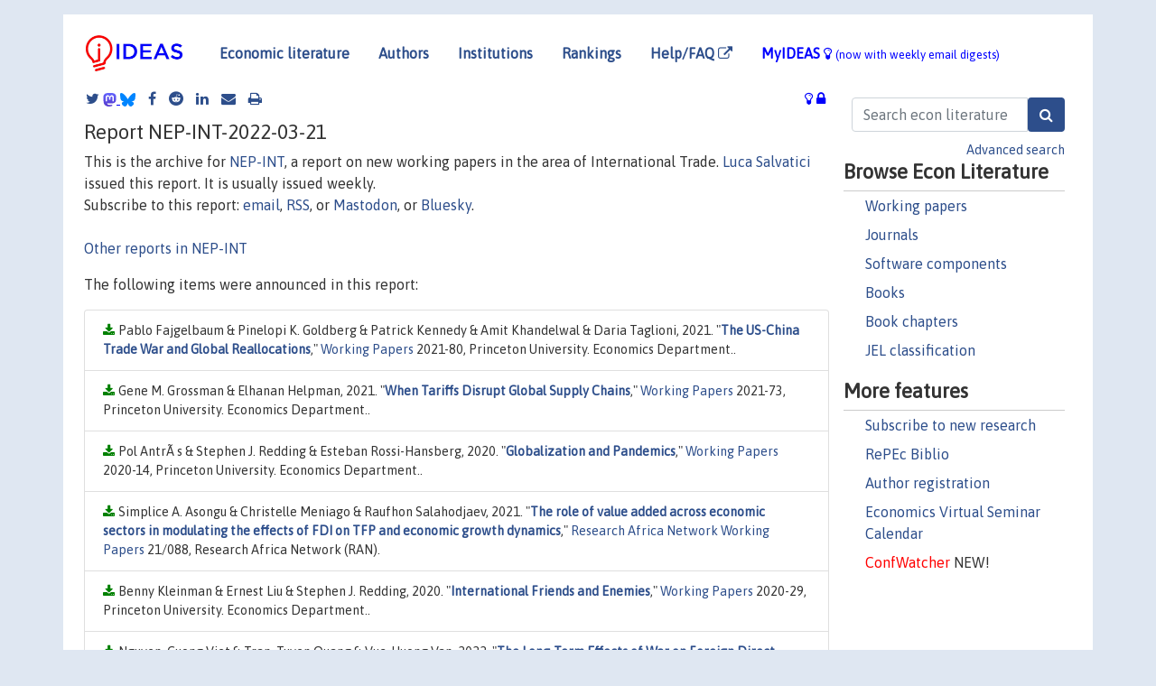

--- FILE ---
content_type: text/html; charset=UTF-8
request_url: https://ideas.repec.org/n/nep-int/2022-03-21.html
body_size: 6886
content:
<!DOCTYPE HTML PUBLIC "-//W3C//DTD HTML 4.01 Transitional//EN" "http://www.w3.org/TR/html4/loose.dtd">
<HTML><HEAD><TITLE>NEP-INT: New economic research on International Trade disseminated on 2022-03-21 | IDEAS/RePEc</TITLE>
    <meta charset="utf-8">
    <meta http-equiv="X-UA-Compatible" content="IE=edge">
    <meta name="viewport" content="width=device-width, initial-scale=1.0">
    <link rel="stylesheet" href="https://maxcdn.bootstrapcdn.com/bootstrap/4.0.0/css/bootstrap.min.css" integrity="sha384-Gn5384xqQ1aoWXA+058RXPxPg6fy4IWvTNh0E263XmFcJlSAwiGgFAW/dAiS6JXm" crossorigin="anonymous">
    <link rel="stylesheet" href="/css/font-awesome.min.css">
<!--    <link rel="stylesheet" href="https://cdn.jsdelivr.net/npm/fork-awesome@1.2.0/css/fork-awes
ome.min.css" integrity="sha256-XoaMnoYC5TH6/+ihMEnospgm0J1PM/nioxbOUdnM8HY=" crossorigin="anonymous">-->
<!--    <link rel="stylesheet" href="https://site-assets.fontawesome.com/releases/v6.2.0/css/all.css" />-->
    <link href="/css/normalnew.css" rel="stylesheet" type="text/css"/>
    <link href="/css/pushy.css" rel="stylesheet" type="text/css"/>
    <link rel="icon" type="image.jpg" href="/favicon.ico">
<!--[if lte IE 9]>
  <script src="/css/html5shiv.min.js"></script>
  <script src="/css/respond.min.js"></script>
<![endif]-->
  <script type='text/javascript'>
    var captchaContainer = null;
    var loadCaptcha = function() {
      captchaContainer = grecaptcha.render('captcha_container', {
        'sitekey' : '6LdQebIaAAAAACSKxvbloyrkQ_q-MqhOAGgD5PQV',
        'callback' : function(response) {
          console.log(response);
        }
      });
    };
  </script>

<link rel="alternate" type="application/rss+xml" title="RSS 1.0"
      href="https://nep.repec.org/rss/nep-int.rss.xml"/>

</HEAD>
<BODY>
<!-- Google tag (gtag.js) -->
<script async src="https://www.googletagmanager.com/gtag/js?id=G-G63YGSJVZ7"></script>
<script>
  window.dataLayer = window.dataLayer || [];
  function gtag(){dataLayer.push(arguments);}
  gtag('js', new Date());

  gtag('config', 'G-G63YGSJVZ7');
</script>

<div class="container">
    <div id="header" class="row">
      <nav class="navbar navbar-collapse navbar-expand-md" role="navigation">
          <a class="navbar-brand" href="/">
            <img width="125" src="/ideas4.jpg" border="0" alt="IDEAS home">
          </a>
	<button class="navbar-toggler" type="button" data-toggle="collapse" data-target="#mobilesearch" aria-controls="mobilesearch" aria-expanded="false" aria-label="Toggle navigation">
	  <span class="navbar-toggler-icon"><i class="fa fa-search"></i></span>
	</button>
	<div class="collapse" id="mobilesearch">
	  <div class="form-inline">
	  <form method="POST" action="/cgi-bin/htsearch2" id="mobilesearch" role="search" class="card card-body">
            <div class="input-group">
              <input class="form-control" type="text" name="q" value="" placeholder="Search econ literature">
              <span class="input-group-btn">
		<input class="btn btn-default btn-lg fa" type="submit" value="&#xf002;" style="color:white;background-color:#2d4e8b;">
              </span>
            </div>
            <a href="/search.html" class="advanced-search">Advanced search</a>
	  </form>
	  </div>
	  </div>
	<button class="navbar-toggler" type="button" data-toggle="collapse" data-target="#mobilemenu" aria-controls="mobilemenu" aria-expanded="false" aria-label="Toggle navigation">
	  <span class="navbar-toggler-icon"><i class="fa fa-bars"></i></span>
	</button>
	<div class="collapse" id="mobilemenu">
          <ul class="navbar-nav mr-auto">
            <li class="nav-item">
	      <a class="nav-link" href="/">Economic literature:</a> <a href="/i/p.html">papers</A>, <a href="/i/a.html">articles</A>, <a href="/i/c.html">software</A>, <a href="/i/h.html">chapters</A>, <a href="/i/b.html">books</A>.
	    </li>
            <li class="nav-item">
              <a class="nav-link" href="/i/e.html">Authors</a>
	    </li>
            <li class="nav-item">
              <a class="nav-link" href="http://edirc.repec.org/">Institutions</a>
	    </li>
            <li class="nav-item">
	      <a class="nav-link" href="/top/">Rankings</a>
	    </li>
            <li class="nav-item">
	      <a class="nav-link" href="/help.html" target="_blank">Help/FAQ  <i class="fa fa-external-link"></i></a>
	    </li>
            <li class="nav-item">
	      <a class="nav-link" href="/cgi-bin/myideas.cgi">MyIDEAS <I class="fa fa-lightbulb-o"></I></a>
	    </li>
	    <li class="nav-item">
	      <span class="nav-text">More options at page bottom</span>
	    </li>
          </ul>
	</div>
	<div class="d-none d-md-inline">
          <ul class="nav nav-fill" id="topnav">
            <li class="nav-item">
	      <a class="nav-link" href="/">Economic literature</a>
	    </li>
            <li class="nav-item">
              <a class="nav-link" href="/i/e.html">Authors</a>
	    </li>
            <li class="nav-item">
              <a class="nav-link" href="http://edirc.repec.org/">Institutions</a>
	    </li>
            <li class="nav-item">
	      <a class="nav-link" href="/top/">Rankings</a>
	    </li>
            <li class="nav-item">
	      <a class="nav-link" href="/help.html" target="_blank">Help/FAQ  <i class="fa fa-external-link"></i></a>
	    </li>
            <li class="nav-item">
	      <a class="nav-link" href="/cgi-bin/myideas.cgi" style="color:blue;">MyIDEAS <I class="fa fa-lightbulb-o"></I> <small>(now with weekly email digests)</small></a>
	    </li>
          </ul>
        </div>
      </nav>
    </div>
    
    
    <div class="row">
      <div class="col-12" style="margin-top: -10px;">
	
	
	<div id="sidebar" class="sidebar-nav-fixed pull-right d-none d-print-none d-md-inline col-md-3">
	  <div class="inline-form">
	  <form method="POST" action="/cgi-bin/htsearch2" id="topsearch" role="search" class="navbar-form navbar-right">
            <div class="input-group">
              <input class="form-control" type="text" name="q" value="" placeholder="Search econ literature">
	      <input class="btn fa" type="submit" value="&#xf002;" style="color:white;background-color:#2d4e8b;">
            </div>
            <a href="/search.html" class="advanced-search">Advanced search</a>
	  </form>
	  </div>
	  <div id="menu">
            <h3>Browse Econ Literature</h3>
            <ul>
              <li><a href="/i/p.html">Working papers</a></li>
              <li><a href="/i/a.html">Journals</a></li>
              <li><a href="/i/c.html">Software components</a></li>
              <li><a href="/i/b.html">Books</a></li>
              <li><a href="/i/h.html">Book chapters</a></li>
              <li><a href="/j/">JEL classification</a></li>
            </ul>
	    
            <h3>More features</h3>
            <ul>
	      <li><a href="http://nep.repec.org/">Subscribe to new research</a></li>
	      <li><a href="https://biblio.repec.org/">RePEc Biblio</a></li>
	      <li><a href="https://authors.repec.org/">Author registration</a></li>
	      <li><a href="/v/">Economics Virtual Seminar Calendar</a></li>
	      <li><a href="https://confwatcher.b2ideas.eu/"><font color="red">ConfWatcher</font></a> NEW!</li>
            </ul>
	  </div>
	</div>
	<div class="d-none d-print-block">
	  <img width="145" src="/ideas4.jpg" border="0" alt="IDEAS home"> Printed from https://ideas.repec.org/n/nep-int/2022-03-21.html 
	</div>
	
	<div id="main" class="col-12 col-md-9">
	  <div class="site-overlay"></div>
	  <div class="d-print-none">
	    
<div id="messages" class="col-xs-12">

  
<span class="share-block">
            <a class="share-twitter fa fa-twitter" href="#" title="Share on Twitter"></a>
<!--            <a class="share-mastodon fa fa-mastodon" href="#" title="Share on Mastodon"></a>-->
<!--            <share-to-mastodon message="Found on RePEc/IDEAS:" url='https://ideas.repec.org/n/nep-int/2022-03-21.html'><font color="#2d4e8b"><i class="fa fa-mastodon"></i></font></share-to-mastodon>-->
            <share-to-mastodon message="Found on RePEc/IDEAS:" url='https://ideas.repec.org/n/nep-int/2022-03-21.html'><img src="/images/mastodon.svg" height=15></share-to-mastodon>
            <a href="https://bsky.app/intent/compose?text=Found%20on%20RePEc/IDEAS:%20https://ideas.repec.org/n/nep-int/2022-03-21.html%20&#128161;" target="_NEW"><img src="/images/bluesky.svg" height=15></a>
            <a class="share-facebook fa fa-facebook" href="#" title="Share on Facebook"></a>
            <a class="share-reddit fa fa-reddit" href="#" title="Share on Reddit"></a>
            <a class="share-linkedin fa fa-linkedin" href="#"  title="Share on LinkedIn"></a>
<!--            <a class="share-stumbleupon fa fa-stumbleupon" href="#"  title="Share on StumbleUpon"></a>-->
<!--            <a class="share-delicious fa fa-delicious" href="#" title="Save on Delicious"></a>-->
            <a class="share-email fa fa-envelope" href="#"  title="Share by Email"></a>
            <a class="share-print fa fa-print" href="#" title="Print this page"></a>
</span>











<span id="myideas">

<a href="/cgi-bin/myideas.cgi" data-toggle="tooltip" title="MyIDEAS: not logged in">
<i class="fa fa-lightbulb-o"></i>
<i class="fa fa-lock"></i>&nbsp;</a>





</span>
<script>
function loadDoc(url,cfunc) {
  var xhttp = new XMLHttpRequest();
  xhttp.onreadystatechange = function() {
    if (xhttp.readyState == 4 && xhttp.status == 200) {
      cfunc(xhttp);
    }
  };
  xhttp.open("GET", url, true);
  xhttp.send();
}
function myFunction(xhttp) {
  document.getElementById("response").innerHTML = xhttp.responseText;
}
</script><span id="response"></span>
</div>


	  </div>
	  <div id="content-block">
	    
	    

        <H2>Report NEP-INT-2022-03-21</H2>
        This is the archive for <A HREF="https://nep.repec.org/nep-int.html">NEP-INT</A>, a report on new working papers in the area of International Trade. <A HREF="/f/psa450.html">Luca Salvatici</A> issued this report. It is usually issued weekly.<P>Subscribe to this report: <A HREF="https://nep.repec.org/nep-int.html">email</a>, <A HREF="https://nep.repec.org/rss/nep-int.rss.xml">RSS</A>, or <A HREF="https://sciences.social/@RePEc_NEP_INT">Mastodon</A>, or <A HREF="https://bsky.app/profile/repec-NEP_INT.bsky.social">Bluesky</A>.<BR><BR><A HREF="/n/nep-int">Other reports in NEP-INT</a><P>
        The following items were announced in this report:<UL class="list-group"><LI class="list-group-item downfree"> Pablo Fajgelbaum & Pinelopi K. Goldberg & Patrick Kennedy & Amit Khandelwal & Daria Taglioni, 2021.
 "<B><A HREF="/p/pri/econom/2021-80.html">The US-China Trade War and Global Reallocations</A></B>,"
<A HREF="/s/pri/econom.html">Working Papers</A> 
2021-80, Princeton University. Economics Department..
<LI class="list-group-item downfree"> Gene M. Grossman & Elhanan Helpman, 2021.
 "<B><A HREF="/p/pri/econom/2021-73.html">When Tariffs Disrupt Global Supply Chains</A></B>,"
<A HREF="/s/pri/econom.html">Working Papers</A> 
2021-73, Princeton University. Economics Department..
<LI class="list-group-item downfree"> Pol AntrÃ s & Stephen J. Redding & Esteban Rossi-Hansberg, 2020.
 "<B><A HREF="/p/pri/econom/2020-14.html">Globalization and Pandemics</A></B>,"
<A HREF="/s/pri/econom.html">Working Papers</A> 
2020-14, Princeton University. Economics Department..
<LI class="list-group-item downfree"> Simplice A. Asongu & Christelle Meniago & Raufhon Salahodjaev, 2021.
 "<B><A HREF="/p/abh/wpaper/21-088.html">The role of value added across economic sectors in modulating the effects of FDI on TFP and economic growth dynamics</A></B>,"
<A HREF="/s/abh/wpaper.html">Research Africa Network Working Papers</A> 
21/088, Research Africa Network (RAN).
<LI class="list-group-item downfree"> Benny Kleinman & Ernest Liu & Stephen J. Redding, 2020.
 "<B><A HREF="/p/pri/econom/2020-29.html">International Friends and Enemies</A></B>,"
<A HREF="/s/pri/econom.html">Working Papers</A> 
2020-29, Princeton University. Economics Department..
<LI class="list-group-item downfree"> Nguyen, Cuong Viet & Tran, Tuyen Quang & Vuc, Huong Van, 2022.
 "<B><A HREF="/p/zbw/glodps/1047.html">The Long-Term Effects of War on Foreign Direct Investment and Economic Development: Evidence from Vietnam</A></B>,"
<A HREF="/s/zbw/glodps.html">GLO Discussion Paper Series</A> 
1047, Global Labor Organization (GLO).
<LI class="list-group-item downfree"> Miguel Almunia & Pol AntrÃ s & David Lopez-Rodriguez & Eduardo Morales, 2021.
 "<B><A HREF="/p/pri/econom/2021-83.html">Venting Out: Exports During a Domestic Slump</A></B>,"
<A HREF="/s/pri/econom.html">Working Papers</A> 
2021-83, Princeton University. Economics Department..
<LI class="list-group-item downfree"> David Adeabah & Simplice A. Asongu, 2021.
 "<B><A HREF="/p/abh/wpaper/21-082.html">Agricultural Export, Growth and the Poor in Africa: A Meta Analysis</A></B>,"
<A HREF="/s/abh/wpaper.html">Research Africa Network Working Papers</A> 
21/082, Research Africa Network (RAN).
<LI class="list-group-item downfree"> Raphael Auer & Ariel Burstein & Sarah M. Lein & Jonathan Vogel, 2022.
 "<B><A HREF="/p/nbr/nberwo/29757.html">Unequal Expenditure Switching: Evidence from Switzerland</A></B>,"
<A HREF="/s/nbr/nberwo.html">NBER Working Papers</A> 
29757, National Bureau of Economic Research, Inc.
<LI class="list-group-item downfree"> Ambroziak, Łukasz, "undated".
 "<B><A HREF="/p/ags/iafepa/319703.html">The Role of Agribusiness in Polish Economy: An Analysis Based on the Input-Output Tables</A></B>,"
<A HREF="/s/ags/iafepa.html">Problems of Agricultural Economics / Zagadnienia Ekonomiki Rolnej</A> 
319703, Institute of Agricultural and Food Economics - National Research Institute (IAFE-NRI).
<LI class="list-group-item downfree"> Koumenta, Maria & Pagliero, Mario & Rostam-Afschar, Davud, 2022.
 "<B><A HREF="/p/zbw/glodps/1052.html">Occupational Regulation, Institutions, and Migrants' Labor Market Outcomes</A></B>,"
<A HREF="/s/zbw/glodps.html">GLO Discussion Paper Series</A> 
1052, Global Labor Organization (GLO).
<LI class="list-group-item downfree"> Jacob Nielsen Arendt & Christian Dustmann & Hyejin Ku, 2022.
 "<B><A HREF="/p/crm/wpaper/2209.html">Refugee Migration and the Labor Market: Lessons from 40 Years of Post-arrival Policies in Denmark</A></B>,"
<A HREF="/s/crm/wpaper.html">RFBerlin Discussion Paper Series</A> 
2209, ROCKWOOL Foundation Berlin (RFBerlin).
<LI class="list-group-item downfree"> Iraj Hashi & Mehtap Hisarciklilar & Slavo Radošević & Nebojša Stojčić & Nina Vujanović, 2022.
 "<B><A HREF="/p/wii/wpaper/213.html">FDI Spillover Effects on Innovation Activities of Knowledge-using and Knowledge-creating Firms: Evidence from an Emerging Economy</A></B>,"
<A HREF="/s/wii/wpaper.html">wiiw Working Papers</A> 
213, The Vienna Institute for International Economic Studies, wiiw.
<LI class="list-group-item downfree"> Biavaschi, Costanza & Giulietti, Corrado & Zenou, Yves, 2022.
 "<B><A HREF="/p/zbw/glodps/1049.html">Social Networks and (Political) Assimilation in the Age of Mass Migration</A></B>,"
<A HREF="/s/zbw/glodps.html">GLO Discussion Paper Series</A> 
1049, Global Labor Organization (GLO).
<LI class="list-group-item downfree"> Cordero, Martha, 2021.
 "<B><A HREF="/p/ecr/col094/47449.html">Module for the Analysis of Growth in International Commerce (MAGIC): User Guide</A></B>,"
<A HREF="/s/ecr/col094.html">Sede Subregional de la CEPAL en México (Estudios e Investigaciones)</A> 
47449, Naciones Unidas Comisión Económica para América Latina y el Caribe (CEPAL).
<LI class="list-group-item downfree"> Mukhin, Dmitry, 2022.
 "<B><A HREF="/p/ehl/lserod/112500.html">An equilibrium model of the international price system</A></B>,"
<A HREF="/s/ehl/lserod.html">LSE Research Online Documents on Economics</A> 
112500, London School of Economics and Political Science, LSE Library.
<LI class="list-group-item downfree"> Ruediger Bachmann & David Baqaee & Christian Bayer & Moritz Kuhn & Andreas Löschel & Benjamin Moll & Andreas Peichl & Karen Pittel & Moritz Schularick, 2022.
 "<B><A HREF="/p/ces/econpr/_36.html">What if? The Economic Effects for Germany of a Stop of Energy Imports from Russia</A></B>,"
<A HREF="/s/ces/econpr.html">EconPol Policy Reports</A> 
36, ifo Institute - Leibniz Institute for Economic Research at the University of Munich.
</UL></div></div>
</div>
</div>
<div id="footer" class="row d-print-none">
  <div class="col-sm-6 more-services">
    <h3 style="border-bottom: 1px solid #111; position: relative; right:0.9em;">More services and features</h3>
    <div class="row">
      <div class="list-group col">
        <a href="/cgi-bin/myideas.cgi" class="list-group-item">
          <h4 class="list-group-item-heading">MyIDEAS</h4>
          <p class="list-group-item-text">Follow serials, authors, keywords &amp; more</p>
        </a>
        <a href="http://authors.repec.org/" class="list-group-item">
          <h4 class="list-group-item-heading">Author registration</h4>
          <p class="list-group-item-text">Public profiles for Economics researchers</p>
        </a>
        <a href="http://ideas.repec.org/top/" class="list-group-item">
          <h4 class="list-group-item-heading">Rankings</h4>
          <p class="list-group-item-text">Various research rankings in Economics</p>
        </a>
        <a href="http://genealogy.repec.org/" class="list-group-item">
          <h4 class="list-group-item-heading">RePEc Genealogy</h4>
          <p class="list-group-item-text">Who was a student of whom, using RePEc</p>
        </a>
        <a href="http://biblio.repec.org/" class="list-group-item">
          <h4 class="list-group-item-heading">RePEc Biblio</h4>
          <p class="list-group-item-text">Curated articles &amp; papers on economics topics</p>
        </a>
      </div>
      <div class="list-group col">
        <a href="http://mpra.ub.uni-muenchen.de/" class="list-group-item" target="_blank">
          <h4 class="list-group-item-heading">MPRA  <i class="fa fa-external-link"></i></h4>
          <p class="list-group-item-text">Upload your paper to be listed on RePEc and IDEAS</p>
        </a>
        <a href="http://nep.repec.org/" class="list-group-item" target="_blank">
          <h4 class="list-group-item-heading">New papers by email <i class="fa fa-external-link"></i></h4>
          <p class="list-group-item-text">Subscribe to new additions to RePEc</p>
        </a>
        <a href="http://www.econacademics.org/" class="list-group-item">
          <h4 class="list-group-item-heading">EconAcademics</h4>
          <p class="list-group-item-text">Blog aggregator for economics research</p>
        </a>
        <a href="http://plagiarism.repec.org/" class="list-group-item">
          <h4 class="list-group-item-heading">Plagiarism</h4>
          <p class="list-group-item-text">Cases of plagiarism in Economics</p>
        </a>
      </div>
      </div>
    </div>
    <div class="col-sm more-services">
      <h3 style="border-bottom: 1px solid #111;">About RePEc</h3>
      <div class="list-group col">
        <a href="http://repec.org/" class="list-group-item" target="_blank">
	  <h4 class="list-group-item-heading">RePEc home <i class="fa fa-external-link"></i></h4>
	  <p class="list-group-item-text">Initiative for open bibliographies in Economics</p>
	</a>
        <a href="http://blog.repec.org/" class="list-group-item" target="_blank">
          <h4 class="list-group-item-heading">Blog <i class="fa fa-external-link"></i></h4>
          <p class="list-group-item-text">News about RePEc</p>
	</a>
        <a href="/help.html" class="list-group-item" target="_blank">
          <h4 class="list-group-item-heading">Help/FAQ <i class="fa fa-external-link"></i></h4>
          <p class="list-group-item-text">Questions about IDEAS and RePEc</p>
	</a>
        <a href="/team.html" class="list-group-item">
          <h4 class="list-group-item-heading">RePEc team</h4>
          <p class="list-group-item-text">RePEc volunteers</p>
	</a>
        <a href="/archives.html" class="list-group-item">
          <h4 class="list-group-item-heading">Participating archives</h4>
          <p class="list-group-item-text">Publishers indexing in RePEc</p>
	</a>
        <a href="https://ideas.repec.org/privacy.html" class="list-group-item" target="_blank">
          <h4 class="list-group-item-heading">Privacy statement <i class="fa fa-external-link"></i></h4>
	</a>
      </div>
    </div>
    <div class="col-sm more-services">
      <h3 style="border-bottom: 1px solid #111;">Help us</h3>
      <div class="list-group col">
        <a href="/corrections.html" class="list-group-item">
          <h4 class="list-group-item-heading">Corrections</h4>
          <p class="list-group-item-text">Found an error or omission?</p>
	</a>
        <a href="/volunteers.html" class="list-group-item">
          <h4 class="list-group-item-heading">Volunteers</h4>
          <p class="list-group-item-text">Opportunities to help RePEc</p>
	</a>
        <a href="/participate.html" class="list-group-item">
          <h4 class="list-group-item-heading">Get papers listed</h4>
          <p class="list-group-item-text">Have your research listed on RePEc</p>
	</a>
        <a href="/stepbystep.html" class="list-group-item">
          <h4 class="list-group-item-heading">Open a RePEc archive</h4>
          <p class="list-group-item-text">Have your institution's/publisher's output listed on RePEc</p>
	</a>
	<a href="/getdata.html" class="list-group-item">
          <h4 class="list-group-item-heading">Get RePEc data</h4>
          <p class="list-group-item-text">Use data assembled by RePEc</p>
	</a>
      </div>
    </div>
</div>
<div class="row">
  <div class="col-12" style="text-align: center; padding-top: 10px;">
    <div id="sidelogos">
      <a href="https://ideas.repec.org/">IDEAS</a> is a <a href="http://repec.org/" target="_blank">RePEc <i class="fa fa-external-link"></i></a> service. RePEc uses bibliographic data supplied by the respective publishers.
    </div>
  </div>
  
  
</div>
</div>

</div>
<!--<script src="https://code.jquery.com/jquery-3.2.1.slim.min.js" integrity="sha384-KJ3o2DKtIkvYIK3UENzmM7KCkRr/rE9/Qpg6aAZGJwFDMVNA/GpGFF93hXpG5KkN" crossorigin="anonymous"></script>-->
<script src="https://code.jquery.com/jquery-3.2.1.min.js"></script>
<script src="https://cdnjs.cloudflare.com/ajax/libs/popper.js/1.12.9/umd/popper.min.js" integrity="sha384-ApNbgh9B+Y1QKtv3Rn7W3mgPxhU9K/ScQsAP7hUibX39j7fakFPskvXusvfa0b4Q" crossorigin="anonymous"></script>
<script src="https://maxcdn.bootstrapcdn.com/bootstrap/4.0.0/js/bootstrap.min.js" integrity="sha384-JZR6Spejh4U02d8jOt6vLEHfe/JQGiRRSQQxSfFWpi1MquVdAyjUar5+76PVCmYl" crossorigin="anonymous"></script>
<script type="module" src="https://cdn.jsdelivr.net/npm/@justinribeiro/share-to-mastodon@0.2.0/dist/share-to-mastodon.js"></script>
<script src="/css/ideas.js"></script>
<script src="/css/pushy.js"></script>
<script>
$(document).ready(function() {
    // show active tab on reload
    if (location.hash !== '') $('a[href="' + location.hash + '"]').tab('show');

    // remember the hash in the URL without jumping
//    $('a[data-toggle="tab"]').on('shown.bs.tab', function(e) {
//       if(history.pushState) {
//            history.pushState(null, null, '#'+$(e.target).attr('href').substr(1));
//       } else {
//            location.hash = '#'+$(e.target).attr('href').substr(1);
//       }
//    });
});
</script>

</BODY>
</HTML>

--- FILE ---
content_type: text/css
request_url: https://ideas.repec.org/css/normalnew.css
body_size: 3550
content:
@import url(https://fonts.googleapis.com/css?family=Asap);
html {font-size: 16px;}
body {padding: 1em;color:#333; background:#DFE7F2;}
html, body {
    font-family: "Asap",sans-serif !important;
    /*overflow-x: hidden;*/
    height: 100%;
}
#content-block{padding: 0 0 0 0.5em;}
.container{background-color:white;}
a {color:#2d4e8b;text-decoration:none;}
.pagination > li > a,.nav-pills > li > a{color:#0000fc;border:1px solid #0000fc;}
.pagination > li.active > a,.nav-pills > li > a.active{background-color:#0000fc !important;} 
.download-tab.active{border:1px solid #0000fc !important;}
ol > li {margin-bottom:0.5em;}
.repl-tab,.repl-tab:hover{background-color:yellow !important;}
.download-tab,.download-tab:hover{color:white !important;background-color:#fc0000 !important;}
.downfree:before{content:"\f019 \0020";color:green;font-family:FontAwesome;}
.downgate:before{content:"\f019 \0020";color:orangered;font-family:FontAwesome;}
.downnone:before{content:"\f05e \0020";color:red;font-family:FontAwesome;}
.haswp:before{content:"\0057 \0050";color:green;font-family:Asap;}
ol li.list-group-item{list-style:decimal inside;display:list-item;}
.emaillabel:before{content:"Email:";}
.homelabel:before{content:"Homepage:";word-break:break-all;}
.locationlabel:before{content:"Location:";}
.postallabel:before{content:"Postal Address:";}
.phonelabel:before{content:"Phone:";}
.faxlabel:before{content:"Fax:";}
.twitterlabel:before{content:"Twitter:";url(/i/etwitter.html);}
.handlelabel:before{content:"Handle:";}
ol li.downfree,
ol li.downgate,
ol li.downnone {background:#EFF3F8;}
.publishedas,.otherversion {margin-top:1em;}
.otherversion:before{font-size:.9em;font-style:italic;content:"Other version(s):";}
.publishedas:before{font-size:.9em;font-style:italic;content:"Published as:";}
.toplist{list-style-type:none;vertical-align:top;}
.toplist td{vertical-align:top; padding: .5em .5em 0 0;}
.bigtop{font-size:.8em;}
.bigtop td.col1,.bigtop td.col2{font-size:.9em;}
.paperlist{list-style-type:none;}
div#authortable,div#editortable{float:none;padding:0 3em 0 0;}
div#author-body,#div#abstract-body{float:none;}
#author-info,#editor-info {overflow: hidden;min-width: 200px;}
#authortable td.col1,#editortable td.col1{width:67%;}
#authorname,#editorname{padding: 0;}
#registered-authors,#registered-editors,#listed-authors,#listed-editors {float:left; padding:10px;}
#authorcontact{margin: 0; font-size:.9em;}
.authorcontact{margin: 0; font-size:.9em;}
#authorlist,#editorlist{}
#bademail{color:red;}
#sidelogos { font-size: .9em; }
#sidebar { padding: 1em; }
#sidebar h3 {font-size: 1.4em;}
#sidebar ul {padding: 0 0 1em 1.5em;margin: 0;list-style-type:none;list-style-position: outside;border-top: 1px solid #ccc;}
#sidebar li {padding: .25em 0;}
#sidebar div { margin-bottom: 10px; }
#topnav {font-weight: bold;}
#topnav a:hover {
    background: transparent !important;
}

#toplink {position: fixed;bottom: 30px;right: 5px;}
#toplink a{color: red;}
#mainnav {}
#mainnav a {display: inline-block;padding-right: 1em;margin-right:1em;border-right:1px solid #999;text-transform:uppercase;font-weight:bold;}
#topsearch {float: right;text-align: right;}
.advanced-search { font-size: .9em; font-weight: normal; }
.inline {
  display: inline;
}

.link-button {
  color:#2d4e8b;
  text-decoration:none;
  background: none;
  border: none;
  cursor: pointer;
  font-size: 1em;
}
.link-button:focus {
  outline: none;
}
.link-button:active {
  color:red;
}


.advsearch-block {
    font-size: .9em;
    border: 1px solid #eee;
    background: #f0f0f0;
    padding: 5px;
}

.advanced-label {
    text-align: right;
}

#advsearch-block .input-sm {
}


#main {background: #fff; padding: 5px 0; min-height: 700px; }
#main h1 {padding: 0.5em 0 0 0;font-size: 1.75em;}
#main h2 {font-size: 1.4em; overflow:hidden; padding: 0.5em 0 0 0;}
h3 {font-size: 1.1em; font-weight: bold;}
#affiliation h3 {padding: 1em 0 0 0;}
#more h3 {padding: 1em 0 0 0;}
h4 {font-size: 1em; }
#main ol,#main ul {font-size: 0.9em;}
#main hr{width:30em;text-align:left;margin-left:0;}
#main .panel {padding-left:0;padding-right:0;}
#main ol + ol, #main ul + ul, #main ol + ul, #main ul + ol {padding: 0 .3em;}
hr {margin-top: 5px; margin-bottom: 5px;}
#papernav { background:#d0dceb;border:1px solid #ccc; 
    padding: 0 0 0 10px;}
#papernav h3 {margin:1em 0 0 0;font-size:1em;}
#papernav ul {padding:1em 0 1em 1.5em;margin:0;list-style-type:square;list-style-position:outside;}
#papernav li {padding:.25em 0;}
#papernav,#pageheader,#searchbox,#mainheader,#dyk{display:none;}
#footer {font-size:0.9em; margin-top: 30px; padding:1em;background-color:#e6e6e6;}
#footer h3 {margin-bottom:15px;}
#footer h4 {font-size:1.1em; margin-bottom: 2px; }
#footer a {font-size:1.1em; padding: 2px 0;}
.affitem li {padding:.25em;}
.affitem dt {text-indent:-2.7em;padding-left:2.5em;}
.affitem dd {margin: 0 2.7em;font-size:.9em;}
#left-cols td:first-child + td {max-width: 35em;overflow:hidden;}
.newbigtop td,#scrollable td {font-size: 14px !important;}
.newbigtop td a {display: block;margin: 0;white-space: nowrap;overflow: hidden;text-overflow: ellipsis;}
.newbigtop, #scrollable table { border-collapse: collapse;}
.newbigtop tr:hover td, #scrollable table tr:hover td { background: #f9f9f9;}
.newbigtop td, #scrollable td { border-bottom: 1px solid #f0f0f0;}
.newbigtop td p { font-size: .7em; color: #777; padding: 0; margin: 0;}
.newbigtop td, #scrollable table td { padding: 4px 0;}
.newbigtop td:first-child { text-align: right; padding: 2px 10px 2px 0; background-color: #f8f8f8;}
.newbigtop td:first-child + td { padding-left: 10px; text-align: left; }
.newbigtop td:first-child + td + td { text-align: right; padding-right: 10px;}
.newbigtop th {font-size: 1em;font-weight: bold;}
.newbigtop thead th, #scrollable table thead th { border-bottom: 1px solid #333;}
.newbigtop .author {text-align: left; padding-left: 10px;}
.newbigtop .score { text-align: right; padding-right: 10px;}
.newbigtop th, #scrollable th { height: 40px;}
#left-cols { float: left; width:auto;}
#left-cols p {display: none;}
#scrollable {width: auto;overflow: scroll;}
#right-table td {border: 1px solid #f0f0f0;text-align: center;vertical-align: middle;padding-left: 4px;padding-right: 4px;}
.clearing {clear: both;display:block;line-height: 1px;}
#right-table table {width: 800px;}
#table-wrap {height: 500px;overflow-y: scroll; }

.shorttop {border-collapse: collapse;}
.shorttop tr:hover td {background: #f9f9f9;}
.shorttop tr td {border-bottom: 1px solid #f0f0f0; }
.shorttop td p {font-size: .7em;color: #777;padding: 0;margin: 0;}
.shorttop td {padding: 4px 0;}
.shorttop td:first-child {font-size: 1em;text-align: right;padding: 2px 10px 2px 0; background-color: #f8f8f8;}
.shorttop td:first-child + td { padding-left: 10px; font-size: 1em; text-align: left;}
.shorttop td:first-child + td + td {font-size: 1em; text-align: right;}
.shorttop td:first-child + td + td + td {font-size: 1em; text-align: right;}
.shorttop td:first-child + td + td + td + td {font-size: 1em; text-align: right;}
.shorttop th { font-size: 1em; font-weight: bold;}
.shorttop thead th { border-bottom: 1px solid #333;}
.shorttop .author {text-align: left; padding-left: 10px;}
.shorttop .score { text-align: right; }

.shorttopplus {border-collapse: collapse;}
.shorttopplus tr:hover td {background: #f9f9f9;}
.shorttopplus tr td {border-bottom: 1px solid #f0f0f0; }
.shorttopplus td p {font-size: .7em;color: #777;padding: 0;margin: 0;}
.shorttopplus td {padding: 4px 0;}
.shorttopplus td:first-child {font-size: 1em;text-align: right;padding: 2px 10px 2px 0; background-color: #f8f8f8;}
.shorttopplus td:first-child + td {font-size: 1em; text-align: right;}
.shorttopplus td:first-child + td + td { padding-left: 10px; font-size: 1em; text-align: left;}
.shorttopplus td:first-child + td + td + td {font-size: 1em; text-align: right;}
.shorttopplus td:first-child + td + td + td + td {font-size: 1em; text-align: right;}
.shorttopplus td:first-child + td + td + td + td + td {font-size: 1em; text-align: right;}
.shorttopplus th { font-size: 1em; font-weight: bold;}
.shorttopplus thead th { border-bottom: 1px solid #333;}
.shorttopplus .author {text-align: left; padding-left: 10px;}
.shorttopplus .score { text-align: right; }
#otherversions {color:red;}
#myideas,#myideas a {cursor:pointer;color:#0000fc; padding-left: 10px; float:right; }

.abstract-content {
    overflow: hidden;
}

.panel-heading {
    overflow: hidden;
    margin-left: 0 !important;
    border-color: #ddd !important;
}

.panel-heading a:before {
    /* symbol for "opening" panels */
    font-family: 'Glyphicons Halflings';
    content: "(-)";
    color: grey;
    overflow: hidden;
    font-weight: normal;
    padding-right: 10px;
    font-size: .8em;
}
.panel-heading .collapsed:before {
    /* symbol for "collapsed" panels */
    content: "(+)";
}

.panel {
    -webkit-box-shadow: none;
    box-shadow: none;
    margin-bottom: inherit !important;
}

.panel-heading a:hover {
    text-decoration: none;
}

.panel-collapse {
    padding: 0;
}

.panel-collapse > * {
    padding-top: 15px;
}

.panel-heading {
    padding-bottom: 5px !important;
}

#current-table td {
    text-align: right;
    font-size: .9em;
}

#table-newly td:nth-child(1) {
    text-align: right;
    width: 100px;
}

#welcome-block {
    font-size: .9em;
    margin-top: 10px;
}

.row-label,
.col-label {
    text-align: inherit !important;
}

.va-middle {
    vertical-align: middle !important;
}

.collapsing {
    -webkit-transition: none;
    transition: none;
}


#footer ul {
    list-style-type: none;
    margin: 0;
    padding: 0;
}

#footer ul li {
    padding: 5px 0;
}

#footer .more-services a {
    font-size: .8em;
}

.more-services .list-group-item {
    background: transparent !important;
    border: none;
}

#footer .panel-default {
    background: transparent !important;
}

#footer .panel-body {
    padding: 0;
}

#footer .list-group {
    margin-bottom: inherit !important;
}

.share-twitter,
.share-mail,
.share-email,
.share-facebook,
.share-linkedin,
.share-rss,
.share-print,
.share-twitter,
.share-youtube,
.share-download,
.share-google,
.share-reddit,
.share-stumbleupon,
.share-delicious,
.sprite-favicon {
/*    background:url(icon-sprite.png) left center no-repeat;*/
    padding-left:10px;
    padding-top:2px;
}

/*
.share-email{ background-position: 0 -129px;  }
.share-facebook{ background-position: 0 -264px;  }
.share-linkedin{ background-position: 0 -64px;  }
.share-rss{ background-position: 0 -336px;  }
.share-offsite{ background-position: right -600px;  }
.share-viewpage{ background-position: 0 -662px;  }
.share-pdf{ background-position: 0 -728px; }
.share-pdf-right{ background-position: right -728px; padding-bottom:2px;}
.share-print{ background-position: 0 -858px;  }
.share-save{ background-position: 0 -926px;  }
.share-text{ background-position: 0 -992px;  }
.share-twitter{ background-position: 0 -1124px;  }
.share-youtube{ background-position: 0 -1196px;  }
.share-download{ background-position: 0 -1268px;  }
.share-mail{ background-position: 0 -1344px;  }
.share-twitter{background-position: 0 -1421px;}
.share-search{background-position: 0 -1500px;}
.share-info{background-position:0 -1578px;padding-bottom:2px;}
.share-iphone{background-position:0 -1656px;}
.share-stumbleupon {background-position: 0 -1732px; }
.share-google {background-position: 0 -1806px;  }
.share-delicious { background-position: 0 -1879px; }
.share-reddit { background-position: 0 -1957px; }
.sprite-favicon { background-position: 0 -1982px; }*/
.share-block {
    vertical-align: middle;
/*    background: #f0f0f0;
    padding: 3px;
    border: 1px solid #e0e0e0;*/
}

.share-block span {
    font-family: sans-serif;
    font-size: .8em;
}

.menu-btn {
    cursor: pointer;
}

.table-borderless td {
    border-top: none !important;
}

.table-headings,
.table-listing table,
.table-listing-1 table{
    width: 100%;
}

.table-headings {
    border:none;
}

.table-listing td:nth-child(1) > a {
}

.table-listing td:nth-child(1) {
    width: 30%;
}

.table-listing td:nth-child(2) {
    width: 40%;
}

.table-listing td:nth-child(3) {
    width: 15%;
    text-align: center;
}

.table-listing td:nth-child(4) {
    width: 10%;
    text-align: center;
}

.table-listing td:nth-child(1),
.table-listing td:nth-child(2),
.table-listing td:nth-child(3),
.table-listing td:nth-child(4) {
    vertical-align: middle;
    font-size: .9em;
}

.table-headings td {
    font-weight: bold;
}

.bg-grey {
    background-color: #f7f7f7;
}

#details-body {
    padding: 5px;
}

#details-body b {
    font-size: .95em;
}

#details-body td {
    border: none;
}

@media screen and (max-width: 767px){
    .header-logo {
    }

    .header-logo img {
        width: 80px;
    }

    .table-headings {
        text-align: center;
    }

    .table-listing td:nth-child(1),
    .table-listing td:nth-child(2),
    .table-listing th:nth-child(1),
    .table-listing th:nth-child(2) {
        width: 50%;
    }
    .table-listing td:nth-child(3),
    .table-listing td:nth-child(4),
    .table-listing th:nth-child(3),
    .table-listing th:nth-child(4) {
        display: none;
    }
    #advsearch-block .input-group-addon, 
    .advsearch-block .input-group-addon { 
        display: block; 
        float: left; 
        width: 100%; 
    }

    #advsearch-block .input-group-addon select, 
    .advsearch-block .input-group-addon select { 
        display: block; 
    }

    #advsearch-block .input-group-btn, 
    .advsearch-block .input-group-btn { 
    display: block; 
       float: left; 
       width: 100%; 
}

#advsearch-block .input-group-btn button, 
.advsearch-block .input-group-btn button { 
    width: 100%; 
}

}

/* Extra Small Devices, Phones */
@media only screen and (max-width : 480px) {
    .header-logo {
        margin-left: -10px;
    }
}

/* Custom, iPhone Retina */
@media only screen and (max-width : 320px) {
    .header-logo {
        margin-left: -10px;
    }
}

@-moz-document url-prefix() {
  fieldset { display: table-cell; }
}

.container-fluid {
    padding: 0 16px !important;
}

@media print {
    #main {
      width: 100%;
    }
 a[href]:after {
    content: none;
 }
 abbr[title]:after {
    content: none;
 }
}


--- FILE ---
content_type: application/javascript
request_url: https://ideas.repec.org/css/pushy.js
body_size: 1009
content:


/*! Pushy - v0.9.2 - 2014-9-13
* Pushy is a responsive off-canvas navigation menu using CSS transforms & transitions.
* https://github.com/christophery/pushy/
* by Christopher Yee */

$(function() {
	var pushy = $('.pushy'), //menu css class
		body = $('body'),
		container = $('#main'), //container css class
		push = $('.push'), //css class to add pushy capability
		siteOverlay = $('.site-overlay'), //site overlay
		pushyClass = "pushy-left pushy-open", //menu position & menu open class
		pushyActiveClass = "pushy-active", //css class to toggle site overlay
		containerClass = "container-push", //container open class
		pushClass = "push-push", //css class to add pushy capability
		menuBtn = $('.menu-btn, .pushy a'), //css classes to toggle the menu
		menuSpeed = 200, //jQuery fallback menu speed
		menuWidth = pushy.width() + "px"; //jQuery fallback menu width

	function togglePushy(){
		body.toggleClass(pushyActiveClass); //toggle site overlay
		pushy.toggleClass(pushyClass);
		container.toggleClass(containerClass);
		push.toggleClass(pushClass); //css class to add pushy capability
	}

	function openPushyFallback(){
		body.addClass(pushyActiveClass);
		pushy.animate({left: "0px"}, menuSpeed);
		container.animate({left: menuWidth}, menuSpeed);
		push.animate({left: menuWidth}, menuSpeed); //css class to add pushy capability
	}

	function closePushyFallback(){
		body.removeClass(pushyActiveClass);
		pushy.animate({left: "-" + menuWidth}, menuSpeed);
		container.animate({left: "0px"}, menuSpeed);
		push.animate({left: "0px"}, menuSpeed); //css class to add pushy capability
	}

	//checks if 3d transforms are supported removing the modernizr dependency
	cssTransforms3d = (function csstransforms3d(){
		var el = document.createElement('p'),
		supported = false,
		transforms = {
		    'webkitTransform':'-webkit-transform',
		    'OTransform':'-o-transform',
		    'msTransform':'-ms-transform',
		    'MozTransform':'-moz-transform',
		    'transform':'transform'
		};

		// Add it to the body to get the computed style
		document.body.insertBefore(el, null);

		for(var t in transforms){
		    if( el.style[t] !== undefined ){
		        el.style[t] = 'translate3d(1px,1px,1px)';
		        supported = window.getComputedStyle(el).getPropertyValue(transforms[t]);
		    }
		}

		document.body.removeChild(el);

		return (supported !== undefined && supported.length > 0 && supported !== "none");
	})();

	if(cssTransforms3d){
		//toggle menu
		menuBtn.click(function() {
			togglePushy();
		});
		//close menu when clicking site overlay
		siteOverlay.click(function(){ 
			togglePushy();
		});
	}else{
		//jQuery fallback
		//pushy.css({left: "-" + menuWidth}); //hide menu by default
		container.css({"overflow-x": "hidden"}); //fixes IE scrollbar issue

		//keep track of menu state (open/close)
		var state = false;

		//toggle menu
		menuBtn.click(function() {
			if (state) {
				openPushyFallback();
				state = false;
			} else {
				closePushyFallback();
				state = true;
			}
		});

		//close menu when clicking site overlay
		siteOverlay.click(function(){ 
			if (state) {
				openPushyFallback();
				state = false;
			} else {
				closePushyFallback();
				state = true;
			}
		});
	}
});



--- FILE ---
content_type: application/javascript
request_url: https://ideas.repec.org/css/ideas.js
body_size: 1142
content:
//
// Various scripts for IDEAS
//
// obscur email addresses (inspired by Sune Karlsson's work)
$(function() {

    function liame3(b, a) {
        document.write('<a href="mailto:' + a + '&#64;' + b + '">' + a + '&#64;' + b + '</a>');
    }

    var liameWrapper = function (args) {
        var address = args[1];
        for (var i = 2; i < args.length; i++) {
            if (args[i] == 'm7i7') {
                address = args[i+1] + "@" + address;
                i++;
            } else {
                address = args[i] + "." + address;
            }
        }
        return '<a href="mailto:' + address + '">' + args[0] + '</a>';
    };

    var liame2Wrapper = function (args) {
        var address = args[0];
        for (var i = 1; i < args.length; i++) {
            if (args[i] == 'm7i7') {
                address = args[i+1] + "@" + address;
                i++;
            } else {
                address = args[i] + "." + address;
            }
        }
        return ( '<a href="mailto:' + address + '">' + address + '</a>' );
    }

    var args;
    function liame2 (args) {
        var mlink = liame2Wrapper(args);
        document.write(mlink);
    }

    $('[data-liame2]').each(function (i, x) {
        $(this).html( liame2Wrapper($(this).data('liame2')));
    });

    function liame (args) {
        var mlink = liameWrapper(args);
        document.write(mlink);
    }

    $('[data-liame]').each(function () {
        $(this).html(liameWrapper($(this).data('liame')));
    });


    var liame4 = function (arr) {
        var address = arr[1];
        for (var i = 2; i < arr.length; i++) {
            if (arr[i] == 'm7i7') {
                address = arr[i+1] + "@" + address;
                i++;
            } else {
                address = arr[i] + "." + address;
            }
        }

        return $('<a href="mailto:' + address + '">' + address + '</a>');
    };

//    $('.authorcontact').each(function(x, d) {
//        var data = liame4($(d).data('obf'));
//        $(d).find('span').html(data);
//    });

    $(".share-block").on('click', function(e) {
        var target = e.target,
            $target = $(target),
            share_url;

        if (target.nodeName === 'A') {
            share_url = location.href;
            e.preventDefault();
            if ($target.is('.share-twitter')) {
//                var twitter_message = encodeURIComponent(share_url + ' RePEc'),
                    twitter_url = 'http://twitter.com/intent/tweet?hashtags=RePEc&via=STLFedResearch&related=RePEc_org&url=' + share_url;

                window.open(twitter_url,'','menubar=no,toolbar=no,resizable=yes,scrollbars=yes,height=400,width=500');
                return false;

            } else if ($target.is('.share-facebook')) {
                var t = $('h1').first().text();
                window.open('http://www.facebook.com/sharer.php?u=' + encodeURIComponent(share_url) + '&t=' + encodeURIComponent(t), 'sharer', 'toolbar=0,status=0,width=660,height=455');
                return false;

            } else if ($target.is('.share-mail')) {
                var mailto_url = "mailto:?subject=" + encodeURIComponent($('h1').first().text()) + "&body=" + share_url;
                $(location).attr('href', mailto_url);

            } else if ($target.is('.share-google')) {
                var google_url = 'https://plus.google.com/share?url=' + share_url;
                window.open(google_url,'','menubar=no,toolbar=no,resizable=yes,scrollbars=yes,height=600,width=600');
                return false;

            } else if ($target.is('.share-reddit')) {
                var reddit_url = 'http://www.reddit.com/submit?url=' + share_url;
                window.open(reddit_url,'','menubar=no,toolbar=no,resizable=yes,scrollbars=yes,height=600,width=600');
                return false

            } else if ($target.is('.share-print')) {
                window.print();

            } else if ($target.is('.share-stumbleupon')) {
                var stumble_url = 'http://www.stumbleupon.com/submit?url=' + share_url;
                window.open(stumble_url,'','menubar=no,toolbar=no,resizable=yes,scrollbars=yes,height=550,width=780');
                return false;

            } else if ($target.is('.share-delicious')) {
                var delicious_url = 'http://www.delicious.com/save?v=5&noui&jump=close&url='+ share_url + '&title='+encodeURIComponent(document.title);
                window.open(delicious_url,'delicious','toolbar=no,resizable=yes,scrollbars=yes,height=600,width=780');
                return false;
            
            } else if ($target.is('.share-linkedin')) {
                var linkedin_url = 'https://www.linkedin.com/shareArticle?mini=true&url='+ share_url + '&title='+encodeURIComponent(document.title);
                window.open(linkedin_url,'linkedin','toolbar=no,resizable=yes,scrollbars=yes,height=600,width=780');
                return false;
            }
        }
        return true;
    });

});

